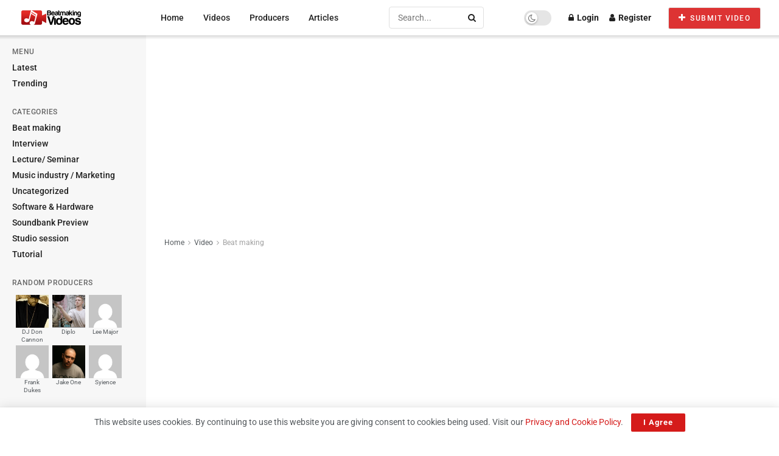

--- FILE ---
content_type: text/html; charset=utf-8
request_url: https://www.google.com/recaptcha/api2/aframe
body_size: 258
content:
<!DOCTYPE HTML><html><head><meta http-equiv="content-type" content="text/html; charset=UTF-8"></head><body><script nonce="JXzOwYGrqEcT3gDulA8XeQ">/** Anti-fraud and anti-abuse applications only. See google.com/recaptcha */ try{var clients={'sodar':'https://pagead2.googlesyndication.com/pagead/sodar?'};window.addEventListener("message",function(a){try{if(a.source===window.parent){var b=JSON.parse(a.data);var c=clients[b['id']];if(c){var d=document.createElement('img');d.src=c+b['params']+'&rc='+(localStorage.getItem("rc::a")?sessionStorage.getItem("rc::b"):"");window.document.body.appendChild(d);sessionStorage.setItem("rc::e",parseInt(sessionStorage.getItem("rc::e")||0)+1);localStorage.setItem("rc::h",'1768786207972');}}}catch(b){}});window.parent.postMessage("_grecaptcha_ready", "*");}catch(b){}</script></body></html>

--- FILE ---
content_type: text/css
request_url: https://beatmakingvideos.com/wp-content/litespeed/css/987ae35b905942e91fad29d61b528140.css?ver=42020
body_size: 1165
content:
#buddypress #item-header-wrapper{width:100%;z-index:1}#buddypress #item-header-wrapper #item-header{display:-webkit-box;display:flex;-webkit-box-orient:horizontal;-webkit-box-direction:normal;flex-flow:row;-webkit-box-pack:start;justify-content:flex-start;position:relative}#buddypress #item-header-wrapper #item-header #item-buttons{margin-left:auto}#buddypress div#item-header img.avatar{width:100px;border-radius:100%;margin:0 15px -50px 0;border:2px solid #fff;box-shadow:0 2px 6px rgb(0 0 0 / .2)}#buddypress #item-header-wrapper #item-header .item-header-body-content{color:#fff;display:-webkit-box;display:flex;-webkit-box-orient:horizontal;-webkit-box-direction:normal;flex-direction:row;-webkit-box-align:center;align-items:center;margin:15px 0 0}#buddypress div#item-header .item-header-body-content>h2{font-size:24px;line-height:1.2}#buddypress #cover-image-container div#item-header #item-actions>h2,#buddypress #cover-image-container div#item-header .item-header-body-content>h2{color:#fff}#buddypress #item-header-wrapper #item-header .item-header-body-content span{background:rgb(255 255 255 / .15);padding:5px 7px;font-size:11px;margin-left:8px;line-height:1;border-radius:2px;vertical-align:top;display:inline-block}#buddypress #item-header-after-wrapper #item-header-after{color:#a0a0a0;padding:10px 0 0 115px;min-height:50px}#buddypress #item-header-after-wrapper #item-header-after .user-nicename{font-size:inherit;font-weight:400;color:#212121}#buddypress #item-header-after-wrapper #item-header-after span:after{color:#a0a0a0;content:'\2022';margin:0 4px 0 8px}#buddypress #item-header-after-wrapper #item-header-after span:last-of-type:after{content:"";display:none}#buddypress #cover-image-container{min-height:300px;background:#ccc;position:relative;z-index:0;margin-top:-30px}#buddypress #cover-image-container #item-header-wrapper{position:absolute;bottom:0}#buddypress #cover-image-container #header-cover-image{width:100%;height:100%;left:0;bottom:0;position:absolute;background-position:center}#buddypress #cover-image-container #header-cover-image:after{content:"";display:block;height:100%;position:absolute;top:0;left:0;width:100%;opacity:.35;background-color:#fff0;background-image:-webkit-gradient(linear,left top,left bottom,from(transparent),to(#000));background-image:linear-gradient(to bottom,transparent,#000 100%)}@media only screen and (max-width:480px){#buddypress #cover-image-container{min-height:0}#buddypress #cover-image-container #item-header-wrapper{position:relative;padding:40px 15px 15px}#buddypress #item-header-wrapper #item-header,#buddypress #item-header-wrapper #item-header .item-header-body-content{display:block;text-align:center}#buddypress #cover-image-container #header-cover-image:after{opacity:.45}#buddypress div#item-header div#item-header-content,#buddypress div#item-header img.avatar{float:none;margin:0 0 10px}#buddypress #item-header-wrapper #item-header #item-buttons{margin:0 auto;display:inline-block}#buddypress #item-header-wrapper #item-header #item-actions{float:unset;margin:0;text-align:center;width:auto}#buddypress #item-header-wrapper #item-header ul#group-admins li{float:unset;list-style:none;display:inline-block}#buddypress #item-header-after-wrapper #item-header-after{padding:15px 0 0;min-height:0;text-align:center}#buddypress div#item-header .jeg_action{position:relative}}#buddypress #item-nav{position:relative;margin-top:30px;margin-bottom:30px;border-bottom:1px solid #eee}#buddypress #item-nav .item-list-tabs ul li a{padding:0 14px;height:48px;line-height:48px;position:relative}#buddypress #item-nav .item-list-tabs .okayNav__menu-toggle{float:right;height:48px;line-height:48px}#buddypress #item-nav .item-list-tabs ul li a:before{content:'';position:absolute;bottom:-1px;margin:auto;left:0;right:0;width:100%;height:3px;background:#f70d28;opacity:0;transition:.25s}#buddypress #item-nav .item-list-tabs ul li.current a,#buddypress #item-nav .item-list-tabs ul li.selected a{background:0 0}#buddypress #item-nav .item-list-tabs ul li.current a:before,#buddypress #item-nav .item-list-tabs ul li.selected a:before{opacity:1;width:100%}#buddypress div.item-list-tabs ul li.current a span,#buddypress div.item-list-tabs ul li.selected a span{background:rgb(0 0 0 / .06)}#buddypress div.item-list-tabs ul li a:hover span{background:rgb(0 0 0 / .06)}#buddypress ul.item-list,#buddypress ul.item-list li{border-color:#eee}#buddypress div.item-list-tabs#subnav{margin:0 0 30px}#buddypress div.item-list-tabs ul li.last label{display:none}#buddypress #activity-stream{margin-top:0}#buddypress .activity-list .activity-content .activity-header,#buddypress .activity-list .activity-content .comment-header{margin-bottom:5px}#buddypress .activity-list .activity-content .activity-inner,#buddypress .activity-list .activity-content blockquote{margin:10px 10px 10px 0}#buddypress #item-body .activity-meta{margin-top:0}#buddypress #item-body .activity-meta a{background:0 0;color:#a0a0a0;padding:0;margin-right:1em;font-size:11px;height:auto;line-height:1.4}#buddypress #item-body .activity-meta a:hover{background:0 0;box-shadow:none;color:#212121}#buddypress #item-body #reply-title small a span,#buddypress #item-body a.bp-primary-action span{color:#6c6c6c}#buddypress div.activity-comments form .ac-textarea{border-style:solid}#buddypress #item-body form#whats-new-form{border-top:1px solid #eee;padding-top:30px}#buddypress .bp-home-member-area{margin-top:30px}#buddypress .bp-home-member-area .widget .jeg_post:last-child,#buddypress .bp-home-member-area .widget:last-child,#buddypress .bp-home-member-area .widget>:last-child{margin-bottom:0}#buddypress div.pagination{padding:15px 0}#buddypress .notifications-options-nav{float:right;width:35%}#buddypress #notifications-bulk-management~#pag-bottom,#buddypress .standard-form #blog-details-section~#pag-bottom{float:left;width:65%;padding:0}#buddypress div#item-header div.generic-button a{padding:0 14px}#drag-drop-area{background:rgb(0 0 0 / .02);border-color:rgb(0 0 0 / .06)}.drag-drop-buttons input[type=button]{width:auto}#buddypress div#item-header .jeg_action{float:left;margin-top:10px}#buddypress div#item-header .generic-button:not(.follow-button) a{background:#fff;color:inherit}#buddypress div#item-header .jeg_action_content .sub-menu{position:absolute;display:none;top:100%;right:0;min-width:120px;background:#fff;box-shadow:0 5px 15px rgb(0 0 0 / .18);z-index:1041}#buddypress div#item-header .jeg_action_content .sub-menu .generic-button a{display:block;background:0 0;color:inherit;border-bottom:1px solid #eee;padding:10px 20px;height:auto;line-height:1.4;white-space:nowrap}#buddypress div#item-header .jeg_action_content .sub-menu .generic-button:last-child a{border-bottom:0}#buddypress div#item-header .jeg_action_expanded .sub-menu{display:block}#buddypress div#item-header .jeg_action_content .sub-menu div.generic-button{float:unset;margin:0}#buddypress .dir-list:after{content:"";display:table;clear:both}.jeg_action_toggle{position:relative;z-index:1;float:left;background:#fff;border:0;width:32px;height:32px;line-height:32px;cursor:pointer;-webkit-transition:transform .4s cubic-bezier(.55,0,.1,1);-o-transition:transform .4s cubic-bezier(.55,0,.1,1);transition:transform .4s cubic-bezier(.55,0,.1,1)}.jeg_action_toggle span{position:absolute;top:50%;-webkit-transform:translateY(-50%);transform:translateY(-50%);right:0;left:0;display:block;width:3px;height:3px;margin:auto;pointer-events:none;border-radius:50%}.jeg_action_toggle span:nth-child(1){margin-top:-5px}.jeg_action_toggle span:nth-child(3){margin-top:5px}.jeg_action_expanded .jeg_action_toggle{-webkit-transform:rotate(90deg);transform:rotate(90deg)}.jeg_action_toggle span{background:#a0a0a0}.jeg_action_expanded .jeg_action_toggle span{background:#212121}